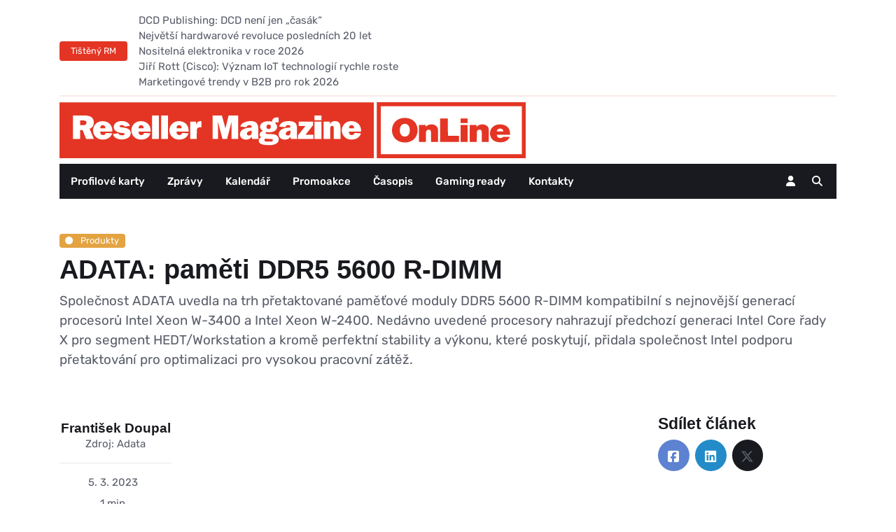

--- FILE ---
content_type: text/html; charset=utf-8
request_url: https://www.rmol.cz/produkty/adata-pameti-ddr5-5600-r-dimm
body_size: 7547
content:

<!doctype html>
<html lang="cz">

	<head>
<script>
	window.dataLayer = window.dataLayer || [];

	function gtag(){dataLayer.push(arguments);}
	gtag('consent', 'default', {
		'ad_storage': 'denied',
		'ad_user_data': 'denied',
		'ad_personalization': 'denied',
		'analytics_storage': 'denied',
		'functionality_storage': 'denied',
		'personalization_storage': 'denied',
		'security_storage': 'denied',
	});
</script>

<script async src="https://www.googletagmanager.com/gtag/js?id=G-EG72BEE41K"></script>
<script>
    window.dataLayer = window.dataLayer || [];
    function gtag(){ dataLayer.push(arguments); }
    gtag('js', new Date());
    gtag('config', "G-EG72BEE41K", {
        'anonymize_ip': true
    });
</script>

<script type="text/plain" data-category="analytics">
    (function(c,l,a,r,i,t,y){
        c[a]=c[a]||function(){(c[a].q=c[a].q||[]).push(arguments)};
        t=l.createElement(r);t.async=1;t.src="https://www.clarity.ms/tag/"+i;
        y=l.getElementsByTagName(r)[0];y.parentNode.insertBefore(t,y);
    })(window, document, "clarity", "script", "tbjsmavuxd");
</script>

		<meta charset="utf-8">
		<meta name="viewport" content="width=device-width, initial-scale=1, shrink-to-fit=no">

		<meta name="author" content="Onemark.cz - internetová řešení">
		<meta name="robots" content="index, follow">

		<link rel="icon" type="image/png" href="https://www.rmol.cz/dist/front/imgs/favicon/favicon-96x96.png" sizes="96x96" />
		<link rel="icon" type="image/svg+xml" href="https://www.rmol.cz/dist/front/imgs/favicon/favicon.svg" />
		<link rel="shortcut icon" href="https://www.rmol.cz/favicon.ico" />
		<link rel="apple-touch-icon" sizes="180x180" href="https://www.rmol.cz/dist/front/imgs/favicon/apple-touch-icon.png" />

		<!-- Styles -->
		<link rel="stylesheet" type="text/css" href="https://www.rmol.cz/dist/front/styles/styles.css?v=1764221525">

	<title>ADATA: paměti DDR5 5600 R-DIMM | Reseller Magazine Online</title>
	</head>

	<body data-base-url="https://www.rmol.cz">
		<div id="snippet--flashMessages">
		</div>

        <ins
            data-revive-zoneid="24"
            data-revive-id="eeef12e2e90d2335d42c882c1bbd766d"
            class="banner branding"
        >
        </ins>

		<main class="fix-bottom-footer">

            <div class="main-inner">
                <header>
                    <!-- Navbar top -->
                    <div class="navbar-top d-none d-lg-block">
                        <div class="container">
                            <div class="row d-flex align-items-center my-2">
                                <!-- Top bar left -->
                                <div class="col-12 d-sm-flex align-items-center">
                                    <!-- Title -->
                                    <div class="me-3">
									<span class="badge bg-primary p-2 px-3 text-white">
										Tištěný RM
									</span>
                                    </div>


<div class="tiny-slider arrow-end arrow-xs arrow-bordered arrow-round arrow-md-none">
	<div class="tiny-slider-inner"
		 data-autoplay="true"
		 data-hoverpause="true"
		 data-gutter="0"
		 data-arrow="true"
		 data-dots="false"
		 data-items="1">
		<!-- Slider items -->
		<div>
			<a href="https://issuu.com/dcdpublishing/docs/reseller_magazine_01_2026_/10" class="text-reset btn-link">
				DCD Publishing: DCD není jen „časák“
			</a>
		</div>
		<div>
			<a href="https://issuu.com/dcdpublishing/docs/reseller_magazine_01_2026_/20" class="text-reset btn-link">
				Největší hardwarové revoluce posledních 20 let
			</a>
		</div>
		<div>
			<a href="https://issuu.com/dcdpublishing/docs/reseller_magazine_01_2026_/26" class="text-reset btn-link">
				Nositelná elektronika v roce 2026
			</a>
		</div>
		<div>
			<a href="https://issuu.com/dcdpublishing/docs/reseller_magazine_01_2026_/46" class="text-reset btn-link">
				Jiří Rott (Cisco): Význam IoT technologií rychle roste
			</a>
		</div>
		<div>
			<a href="https://issuu.com/dcdpublishing/docs/reseller_magazine_01_2026_/54" class="text-reset btn-link">
				Marketingové trendy v B2B pro rok 2026
			</a>
		</div>
	</div>
</div>

                                </div>
                            </div>
                            <!-- Divider -->
                            <div class="border-bottom border-2 border-primary opacity-1"></div>
                        </div>
                    </div>

                    <div>
                        <div class="container">
                            <div class="logo-wrap d-sm-flex justify-content-sm-between align-items-sm-center my-2">
                                <a class="logo d-block" href="https://www.rmol.cz">
                                    <img class="light-mode-item" src="https://www.rmol.cz/dist/front/imgs/logo.svg" alt="logo">
                                </a>

                                <div>
                                    <ins data-revive-zoneid="25" data-revive-id="eeef12e2e90d2335d42c882c1bbd766d"></ins>
                                </div>
                            </div>
                        </div>
                    </div>

                    <!-- Navbar START -->
                    <div class="navbar-sticky header-static">
                        <nav class="navbar navbar-dark navbar-expand-lg">
                            <div class="container">
                                <div class="w-100 bg-dark d-flex">

                                    <!-- Responsive navbar toggler -->
                                    <button class="navbar-toggler me-auto" type="button" data-bs-toggle="collapse" data-bs-target="#navbarCollapse" aria-controls="navbarCollapse" aria-expanded="false" aria-label="Toggle navigation">
                                        <span class="text-body-secondary h6 ps-3">Menu</span>
                                        <span class="navbar-toggler-icon"></span>
                                    </button>

                                    <div class="collapse navbar-collapse" id="navbarCollapse">

<ul class="complex-horizontal-menu navbar-nav mr-auto mt-2 mt-lg-0">
    <li class="nav-item">
        <a href="/profilove-karty" class="nav-link">
            Profilové karty
        </a>
    </li>






				<li class="nav-item">
					<a href="/zpravy" class="nav-link" >
						Zprávy <span class="caret"></span>
					</a>
				</li>




				<li class="nav-item">
					<a href="/kalendar" class="nav-link" >
						Kalendář <span class="caret"></span>
					</a>
				</li>




				<li class="nav-item">
					<a href="/promoakce" class="nav-link" >
						Promoakce <span class="caret"></span>
					</a>
				</li>




				<li class="nav-item">
					<a href="/casopis" class="nav-link" >
						Časopis <span class="caret"></span>
					</a>
				</li>




				<li class="nav-item">
					<a href="/gaming-ready" class="nav-link" >
						Gaming ready <span class="caret"></span>
					</a>
				</li>





				<li class="nav-item">
					<a href="/kontakty" class="nav-link" >
						Kontakty <span class="caret"></span>
					</a>
				</li>
</ul>
                                    </div>

                                    <!-- Nav right START -->
                                    <div class="nav flex-nowrap align-items-center me-2">
                                        <div class="nav-item">

                                            <a class="nav-link" href="/login/" data-bs-toggle="tooltip" data-bs-title="Správa profilu">
                                                <i class="fa-solid fa-user"></i>

                                            </a>
                                        </div>


                                        <div class="nav-item">
                                        </div>

                                        <div class="nav-item dropdown nav-search dropdown-toggle-icon-none">
                                            <a class="nav-link text-uppercase dropdown-toggle" role="button" href="#" id="navSearch" data-bs-toggle="dropdown" aria-expanded="false">
                                                <i class="fa-solid fa-magnifying-glass"></i>
                                            </a>
                                            <div class="dropdown-menu dropdown-menu-end shadow rounded p-2" aria-labelledby="navSearch">
<form action="/produkty/adata-pameti-ddr5-5600-r-dimm" method="post" id="frm-search-searchForm" class="input-group">
    <input name="text" id="frm-search-searchForm-text" required data-nette-rules='[{"op":":filled","msg":"Položka  je povinná."}]' class="form-control border-primary" type="search" placeholder="Hledaný text" aria-label="Search">
    <button name="search" value="Hledej" class="btn btn-primary m-0" type="submit">
        Hledat
    </button>
<input type="hidden" name="formname" value=""><input type="hidden" name="_do" value="search-searchForm-submit"></form>

                                            </div>
                                        </div>
                                    </div>
                                    <!-- Nav right END -->
                                </div>
                            </div>
                        </nav>
                    </div>
                    <!-- Navbar END -->
                </header>

	<div class="page-articleDetail">
		<section class="pt-3 pb-3 pb-lg-5">
			<div class="container">
				<div class="row">
					<div class="col-12">
						<a href="https://www.rmol.cz/produkty" class="badge mb-2 product-badge">
							<i class="fas fa-circle me-2 small fw-bold"></i>
							Produkty
						</a>

						<h1>ADATA: paměti DDR5 5600 R-DIMM</h1>
					</div>

					<p class="lead">
						Společnost ADATA uvedla na trh přetaktované paměťové moduly DDR5 5600 R-DIMM kompatibilní s nejnovější generací procesorů Intel Xeon W-3400 a Intel Xeon W-2400. Nedávno uvedené procesory nahrazují předchozí generaci Intel Core řady X pro segment HEDT/Workstation a kromě perfektní stability a výkonu, které poskytují, přidala společnost Intel podporu přetaktování pro optimalizaci pro vysokou pracovní zátěž.
					</p>
				</div>

			</div>
		</section>

		<section class="pt-0">
			<div class="container position-relative" data-sticky-container>
				<div class="row">
					<!-- Left sidebar START -->
					<div class="col-lg-2">
						<div class="text-start text-lg-center mb-5" data-sticky data-margin-top="80" data-sticky-for="991">
							<div class="position-relative">
								<span class="h5 stretched-link mt-2 mb-0 d-block">
									František Doupal
                                </span>
							</div>

							<span>
								Zdroj: Adata
							</span>

							<hr class="d-none d-lg-block">

							<ul class="list-inline list-unstyled">
								<li class="list-inline-item d-lg-block my-lg-2">
									5. 3. 2023
								</li>
								<li class="list-inline-item d-lg-block my-lg-2">
									1 min
								</li>
								<li class="list-inline-item d-lg-block my-lg-2">
								</li>
							</ul>

							<ul class="list-inline text-primary-hover mt-0 mt-lg-3">
								<li class="list-inline-item">
									<a class="text-body" href="/tagy/pracovni-stanice">
										#Pracovní stanice
									</a>
								</li>
								<li class="list-inline-item">
									<a class="text-body" href="/tagy/hardware">
										#Hardware
									</a>
								</li>
								<li class="list-inline-item">
									<a class="text-body" href="/tagy/komponenty">
										#Komponenty
									</a>
								</li>
								<li class="list-inline-item">
									<a class="text-body" href="/tagy/pameti">
										#Paměti
									</a>
								</li>
								<li class="list-inline-item">
									<a class="text-body" href="/tagy/ram">
										#RAM
									</a>
								</li>
							</ul>
						</div>
					</div>

					<div class="col-lg-7 mb-5">
						<div class="tinyMceText">
								<img src="https://www.rmol.cz/files/20251104/19/1762282442_664607-articleThumb.jpg" alt="ADATA: paměti DDR5 5600 R-DIMM" class="img-fluid mb-4">

							<p class="Sub-Headline"><span>Přestože je výroba přetaktovaných pamětí R-DIMM náročný proces, přináší jednotnější kvalitu a nabízí vyšší výkon než&nbsp;standardní paměti pro pracovní stanice. Výrazně se zlepšuje efektivita multitaskingu a zpracování grafiky, kterou lze použít pro 2D a 3D, simulační analýzu nebo&nbsp;střih filmů. Paměť ADATA DDR5 5600 R-DIMM může dosahovat rychlosti 5 600 MT/s a využívá SK Hynix A-die, což zvyšuje šířku pásma o 28 % a snižuje latenci o&nbsp;12&nbsp;% ve srovnání s nativní pamětí 4 800 R-DIMM. Je k dispozici v&nbsp;kapacitách 16 GB a 32 GB a je kompatibilní s Intel XMP 3.0 pro snadnější přetaktování paměti RDIMM.</span></p><p>Kromě toho je paměť ADATA DDR5 5600 R-DIMM vybavena integrovaným obvodem pro správu napájení (PMIC), který stabilizuje napájení, a duálními mechanismy pro opravu chyb On-die ECC a Side-band ECC, které&nbsp;zajišťují kompletní ochranu a vyšší přesnost při přenosu dat. Vysoká spolehlivost a odolnost přetaktované paměti ADATA DDR5 5600 R-DIMM splňuje přísné požadavky komerčních pracovních stanic a poskytuje profesionálům širší možnosti.</p><p><img class="image-vlastni_orez right" src="https://www.rmol.cz/files/20251104/19/1762282478_204963-original.jpg" alt="" width="570" /></p><p>Očekává se, že přetaktované paměti ADATA DDR5 5600 R-DIMM přijdou na trh ve 2. čtvrtletí tohoto roku. V současné době jsou k zakoupení moduly DDR5 4800 R-DIMM kompatibilní s platformou Intel Xeon.</p>
						</div>




						<div class="mt-5 similar-articles">
							<h2 class="my-4">
								Podobné články
							</h2>

<div class="article-list">

<div class="card">
    <div class="row g-3">
        <div class="col-4">
            <img class="rounded-3" src="https://www.rmol.cz/files/20260109/07/1767941324_987983-articleThumb.webp" alt="Acer: pracovní stanice řady Veriton">
        </div>
        <div class="col-8 textual-part">
            <a href="#" class="badge product-badge">
                <i class="fas fa-circle me-2 small fw-bold"></i>Produkty
            </a>

            <h3 class="h5">
                <a href="/produkty/acer-pracovni-stanice-rady-veriton" class="btn-link text-reset stretched-link fw-bold">
                    Acer: pracovní stanice řady Veriton
                </a>
            </h3>



            <!-- Card info -->
            <ul class="nav nav-divider align-items-center d-none d-sm-inline-block small">
                <li class="nav-item">
                    <div class="nav-link">
                        <div class="d-flex align-items-center position-relative">
                            <span>
                                František Doupal
                            </span>
                        </div>
                    </div>
                </li>
                <li class="nav-item">
                    11. 1. 2026

                </li>
            </ul>
        </div>
    </div>
</div>

<div class="card">
    <div class="row g-3">
        <div class="col-4">
            <img class="rounded-3" src="https://www.rmol.cz/files/20251104/14/1762261335_320018-articleThumb.jpg" alt="HP představilo řadu hardwarových i softwarových novinek pro efektivní hybridní prostředí">
        </div>
        <div class="col-8 textual-part">
            <a href="#" class="badge actuality-badge">
                <i class="fas fa-circle me-2 small fw-bold"></i>Novinky
            </a>

            <h3 class="h5">
                <a href="/novinky/hp-predstavilo-radu-hardwarovych-i-softwarovych-novinek-pro-efektivni-hybridni-prostredi" class="btn-link text-reset stretched-link fw-bold">
                    HP představilo řadu hardwarových i softwarových novinek pro efektivní hybridní prostředí
                </a>
            </h3>



            <!-- Card info -->
            <ul class="nav nav-divider align-items-center d-none d-sm-inline-block small">
                <li class="nav-item">
                    <div class="nav-link">
                        <div class="d-flex align-items-center position-relative">
                            <span>
                                František Doupal
                            </span>
                        </div>
                    </div>
                </li>
                <li class="nav-item">
                    8. 10. 2025

                </li>
            </ul>
        </div>
    </div>
</div>

<div class="card">
    <div class="row g-3">
        <div class="col-4">
            <img class="rounded-3" src="https://www.rmol.cz/files/20251104/14/1762261485_319477-articleThumb.jpg" alt="Dell Pro Max 14 a 16 Premium: Výkonné mobilní pracovní stanice s prémiovým designem">
        </div>
        <div class="col-8 textual-part">
            <a href="#" class="badge actuality-badge">
                <i class="fas fa-circle me-2 small fw-bold"></i>Novinky
            </a>

            <h3 class="h5">
                <a href="/novinky/dell-pro-max-14-a-16-premium-vykonne-mobilni-pracovni-stanice-s-premiovym-designem" class="btn-link text-reset stretched-link fw-bold">
                    Dell Pro Max 14 a 16 Premium: Výkonné mobilní pracovní stanice s prémiovým designem
                </a>
            </h3>



            <!-- Card info -->
            <ul class="nav nav-divider align-items-center d-none d-sm-inline-block small">
                <li class="nav-item">
                    <div class="nav-link">
                        <div class="d-flex align-items-center position-relative">
                            <span>
                                František Doupal
                            </span>
                        </div>
                    </div>
                </li>
                <li class="nav-item">
                    30. 9. 2025

                </li>
            </ul>
        </div>
    </div>
</div>

<div class="card">
    <div class="row g-3">
        <div class="col-4">
            <img class="rounded-3" src="https://www.rmol.cz/files/20251104/14/1762262149_989417-articleThumb.jpg" alt="Acer: pracovní stanice Veriton GN100 AI">
        </div>
        <div class="col-8 textual-part">
            <a href="#" class="badge product-badge">
                <i class="fas fa-circle me-2 small fw-bold"></i>Produkty
            </a>

            <h3 class="h5">
                <a href="/produkty/acer-pracovni-stanice-veriton-gn100-ai" class="btn-link text-reset stretched-link fw-bold">
                    Acer: pracovní stanice Veriton GN100 AI
                </a>
            </h3>



            <!-- Card info -->
            <ul class="nav nav-divider align-items-center d-none d-sm-inline-block small">
                <li class="nav-item">
                    <div class="nav-link">
                        <div class="d-flex align-items-center position-relative">
                            <span>
                                František Doupal
                            </span>
                        </div>
                    </div>
                </li>
                <li class="nav-item">
                    7. 9. 2025

                </li>
            </ul>
        </div>
    </div>
</div>
</div>
						</div>
					</div>

					<div class="col-lg-3">
						<div data-sticky data-margin-top="80" data-sticky-for="991">
							<h4>Sdílet článek</h4>


<ul class="nav text-white-force">
	<li class="nav-item">
		<a class="nav-link icon-md rounded-circle me-2 mb-2 p-0 fs-5 bg-facebook" href="http://www.facebook.com/sharer.php?u=https://www.rmol.cz/produkty/adata-pameti-ddr5-5600-r-dimm">
			<i class="fab fa-facebook-square align-middle"></i>
		</a>
	</li>

	<li class="nav-item">
		<a class="nav-link icon-md rounded-circle me-2 mb-2 p-0 fs-5 bg-linkedin" href="https://www.linkedin.com/shareArticle?url=https://www.rmol.cz/produkty/adata-pameti-ddr5-5600-r-dimm">
			<i class="fab fa-linkedin align-middle"></i>
		</a>
	</li>

	<li class="nav-item">
		<a class="nav-link icon-md rounded-circle me-2 mb-2 p-0 fs-5 bg-dark" href="https://x.com/intent/tweet?text=https://www.rmol.cz/produkty/adata-pameti-ddr5-5600-r-dimm">
			<i class="fab fa-x-twitter align-middle"></i>
		</a>
	</li>
</ul>

							<!-- Advertisement -->
                            <div class="mt-4">
<ins data-revive-zoneid="26" data-revive-id="eeef12e2e90d2335d42c882c1bbd766d"></ins>
                            </div>

                            <div class="row">
                                <div class="recent-posts-wrap col-12 col-sm-6 col-lg-12">
                                    <h2 class="mt-4 mb-3 h4">
                                        Nejnovější články
                                    </h2>


<div class="article-list">

<div class="card">
    <div class="row g-3">
        <div class="col-4">
            <img class="rounded-3" src="https://www.rmol.cz/files/20260130/10/1769766055_465100-articleThumbSquare.jpg" alt="Epson představil vysoce produktivní Direct-To-Film tiskárnu G9000">
        </div>
        <div class="col-8 textual-part">
            <a href="#" class="badge actuality-badge">
                <i class="fas fa-circle me-2 small fw-bold"></i>Novinky
            </a>

            <h3 class="h5">
                <a href="/novinky/epson-predstavil-vysoce-produktivni-direct-to-film-tiskarnu-g9000" class="btn-link text-reset stretched-link fw-bold">
                    Epson představil vysoce produktivní Direct-To-Film tiskárnu G9000
                </a>
            </h3>



            <!-- Card info -->
            <ul class="nav nav-divider align-items-center d-none d-sm-inline-block small">
                <li class="nav-item">
                    2. 2. 2026

                </li>
            </ul>
        </div>
    </div>
</div>

<div class="card">
    <div class="row g-3">
        <div class="col-4">
            <img class="rounded-3" src="https://www.rmol.cz/files/20260129/15/1769698678_955860-articleThumbSquare.jpg" alt="Řada Kingston IronKey Keypad 200 získala certifikaci NIST FIPS 140-3 Level 3">
        </div>
        <div class="col-8 textual-part">
            <a href="#" class="badge actuality-badge">
                <i class="fas fa-circle me-2 small fw-bold"></i>Novinky
            </a>

            <h3 class="h5">
                <a href="/novinky/rada-kingston-ironkey-keypad-200-ziskala-certifikaci-nist-fips-140-3-level-3" class="btn-link text-reset stretched-link fw-bold">
                    Řada Kingston IronKey Keypad 200 získala certifikaci NIST FIPS 140-3 Level 3
                </a>
            </h3>



            <!-- Card info -->
            <ul class="nav nav-divider align-items-center d-none d-sm-inline-block small">
                <li class="nav-item">
                    2. 2. 2026

                </li>
            </ul>
        </div>
    </div>
</div>

<div class="card">
    <div class="row g-3">
        <div class="col-4">
            <img class="rounded-3" src="https://www.rmol.cz/files/20260128/10/1769592863_760072-articleThumbSquare.jpg" alt="Evropské firmy přehodnocují cloud: suverenita v centru pozornosti">
        </div>
        <div class="col-8 textual-part">
            <a href="#" class="badge actuality-badge">
                <i class="fas fa-circle me-2 small fw-bold"></i>Novinky
            </a>

            <h3 class="h5">
                <a href="/novinky/evropske-firmy-prehodnocuji-cloud-suverenita-v-centru-pozornosti" class="btn-link text-reset stretched-link fw-bold">
                    Evropské firmy přehodnocují cloud: suverenita v centru pozornosti
                </a>
            </h3>



            <!-- Card info -->
            <ul class="nav nav-divider align-items-center d-none d-sm-inline-block small">
                <li class="nav-item">
                    2. 2. 2026

                </li>
            </ul>
        </div>
    </div>
</div>

<div class="card">
    <div class="row g-3">
        <div class="col-4">
            <img class="rounded-3" src="https://www.rmol.cz/files/20260128/10/1769591793_911921-articleThumbSquare.jpg" alt="TP-Link představil router Archer GE400 s Wi-Fi 7 pro hraní bez kompromisů">
        </div>
        <div class="col-8 textual-part">
            <a href="#" class="badge actuality-badge">
                <i class="fas fa-circle me-2 small fw-bold"></i>Novinky
            </a>

            <h3 class="h5">
                <a href="/novinky/tp-link-predstavil-router-archer-ge400-s-wi-fi-7-pro-hrani-bez-kompromisu" class="btn-link text-reset stretched-link fw-bold">
                    TP-Link představil router Archer GE400 s Wi-Fi 7 pro hraní bez kompromisů
                </a>
            </h3>



            <!-- Card info -->
            <ul class="nav nav-divider align-items-center d-none d-sm-inline-block small">
                <li class="nav-item">
                    2. 2. 2026

                </li>
            </ul>
        </div>
    </div>
</div>

<div class="card">
    <div class="row g-3">
        <div class="col-4">
            <img class="rounded-3" src="https://www.rmol.cz/files/20260128/08/1769586914_920970-articleThumbSquare.jpg" alt="AXIS: interiérová kamera M1075-L Mk II">
        </div>
        <div class="col-8 textual-part">
            <a href="#" class="badge product-badge">
                <i class="fas fa-circle me-2 small fw-bold"></i>Produkty
            </a>

            <h3 class="h5">
                <a href="/produkty/axis-interierova-kamera-m1075-l-mk-ii" class="btn-link text-reset stretched-link fw-bold">
                    AXIS: interiérová kamera M1075-L Mk II
                </a>
            </h3>



            <!-- Card info -->
            <ul class="nav nav-divider align-items-center d-none d-sm-inline-block small">
                <li class="nav-item">
                    1. 2. 2026

                </li>
            </ul>
        </div>
    </div>
</div>
</div>
                                </div>
                            </div>

							<div class="mt-4 text-center">
<ins data-revive-zoneid="28" data-revive-id="eeef12e2e90d2335d42c882c1bbd766d"></ins>
							</div>
						</div>
					</div>
					<!-- Right sidebar END -->
				</div>
			</div>
		</section>
	</div>
            </div>

		</main>

		<footer>
			<div class="top-part">
				<div class="container">
					<div class="row pt-3">
						<div class="col-md-3 logotypes">
                            <a href="https://www.dcd.cz/" target="_blank">
                                <img src="https://www.rmol.cz/dist/front/imgs/logo-dcd-white.webp" alt="Logo DCD" class="img-fluid">
                            </a>
						</div>
						<div class="col-md-5">
							<p class="text-body-secondary">
								RMOL.CZ je B2B zpravodajský portál pro prodejce ICT z ČR a SR.
								<a href="/login/registration/" target="_blank">
                                    Po registraci
                                </a>
                                můžete kromě newsletteru RMOL Weekly se shrnutím novinek z uplynulého týdne odebírat také tištěnou či digitální edici Reseller Magazinu nebo mailing Gaming Ready zaměřený na počítačové hraní.
							</p>
						</div>
						<div class="col-md-4">

<form action="/produkty/adata-pameti-ddr5-5600-r-dimm" method="post" id="frm-recipientForm-form" class="">

	<div class="row">
		<div class="col-6">
			<input type="email" name="email" id="frm-recipientForm-form-email" required data-nette-rules='[{"op":":filled","msg":"Položka E-mail je povinná."},{"op":":email","msg":"Položka E-mail neodpovídá platné emailové adrese."}]' class="form-control" placeholder="Zadejte váš e-mail">
		</div>

		<div class="col-6">
			<button type="submit" name="_submit" value="Odeslat" class="btn btn-primary m-0">
				Přihlásit k odběru
			</button>
		</div>
	</div>

	<div class="text-body-secondary mt-2">
        Přihlášením k odběru RMOL Weekly souhlasíte s
		<a href="https://www.rmol.cz/ochrana-dat" class="text-decoration-underline text-reset">
            Zpracováním osobních údajů
        </a>
	</div>
<input type="hidden" name="formname" value=""><input type="hidden" name="formCreated" value="1770029380"><input type="hidden" name="_do" value="recipientForm-form-submit"></form>


                            <div class="follow-us">
                                <a href="https://cz.linkedin.com/company/dcd-publishing-s-r-o-" target="_blank">
                                    <h4>Sledujte nás na Linkedinu</h4>
                                    <img src="https://www.rmol.cz/dist/front/imgs/icons/linkedin.webp" alt="Ikona Linkedin">
                                </a>
                            </div>
						</div>
					</div>

					<hr>

					<div class="row pt-5">
						<!-- Footer Widget -->
						<div class="col-md-6 col-lg-3 mb-4">
							<h5 class="mb-4 text-white">
								Rubriky
							</h5>

							<ul class="nav flex-column text-primary-hover">
								<li class="nav-item">
                                    <a class="nav-link pt-0" href="/zpravy">
                                        Aktuality
                                    </a>
                                </li>
								<li class="nav-item">
                                    <a class="nav-link" href="/produkty">
                                        Produkty
                                    </a>
                                </li>
								<li class="nav-item">
                                    <a class="nav-link" href="/distribuce">
                                        Distribuce
                                    </a>
                                </li>
								<li class="nav-item">
                                    <a class="nav-link" href="/analyzy">
                                        Analýzy
                                    </a>
                                </li>
								<li class="nav-item">
                                    <a class="nav-link" href="/rozhovory">
                                        Rozhovory
                                    </a>
                                </li>
								<li class="nav-item">
                                    <a class="nav-link" href="/setkani">
                                        Setkání
                                    </a>
                                </li>
								<li class="nav-item">
                                    <a class="nav-link" href="/personalie">
                                        Personálie
                                    </a>
                                </li>
							</ul>
						</div>

						<div class="col-sm-6 col-lg-5 h-100">
                            <div class="row">
                                <div class="col-md-6">
                                    <h5 class="mb-4 text-white">
                                        Redakce
                                    </h5>

                                    <p class="text-white">
                                        František Doupal<br>
                                        Redaktor RMOL.CZ<br>
                                        <a href="tel.:+420 602 543 290" class="text-white">+420 602 543 290</a><br>
                                        <a href="mailto:doupal@dcd.cz" class="text-white">doupal@dcd.cz</a>
                                    </p>

                                    <a href="/kontakty" class="text-uppercase">
                                        Všechny kontakty
                                    </a>
                                </div>

                                <div class="col-md-6">
                                    <h5 class="mb-4 text-white">
                                        Inzerce
                                    </h5>

                                    <p class="text-white">
                                        Lenka Hortvíková<br>
                                        Key Account Manager<br>
                                        <a href="tel.:+420 602 275 955" class="text-white">+420 602 275 955</a><br>
                                        <a href="mailto:hortvikova@dcd.cz" class="text-white">hortvikova@dcd.cz</a>
                                    </p>

                                    <a href="https://indd.adobe.com/view/0213d102-91ea-4c9a-813a-ea5cc093d6bd" class="text-uppercase" target="_blank">
                                        MEDIA INFO
                                    </a>
                                </div>
                            </div>

                            <p class="text-white text-center mt-5">
                                Vydává DCD Publishing, s. r. o.
                            </p>
                        </div>

						<!-- Footer Widget -->
						<div class="col-sm-6 col-lg-4 mb-4">
							<h5 class="mb-4 text-white">Napište nám</h5>


<div id="snippet-contactForm-">
	<form action="/produkty/adata-pameti-ddr5-5600-r-dimm" method="post" id="frm-contactForm-emailForm" class="form">

		<div class="row">
			<div class="col-md-6">
				<div class="form-group" data-form-group-name="name">
					<input type="text" name="name" id="frm-contactForm-emailForm-name" required data-nette-rules='[{"op":":filled","msg":"Položka Jméno a příjmení * je povinná."}]' class="form-control" placeholder="Jméno a příjmení *">
				</div>
			</div>

			<div class="col-md-6">
				<div class="form-group" data-form-group-name="name">
					<input type="text" name="email" id="frm-contactForm-emailForm-email" required data-nette-rules='[{"op":":filled","msg":"Položka E-mail je povinná."},{"op":":email","msg":"Položka E-mail neodpovídá platné emailové adrese."}]' class="form-control" placeholder="E-mail *">
				</div>
			</div>
		</div>

		<textarea name="message" rows="5" id="frm-contactForm-emailForm-message" required data-nette-rules='[{"op":":filled","msg":"Položka Zpráva * je povinná."}]' class="form-control"></textarea>

		<p class="text-body-secondary text-end mt-2 mb-2">
			Položky označené * jsou povinné
		</p>

		<div class="d-flex justify-content-end">
			<input type="submit" name="_submit" value="Odeslat" class="btn btn-primary end" placeholder="E-mail *">
		</div>
	<input type="hidden" name="formname" value=""><input type="hidden" name="_do" value="contactForm-emailForm-submit"></form>

</div>
						</div>
					</div>
				</div>
			</div>

			<div class="bottom-part">
				<div class="container">
					<div class="d-flex justify-content-between align-items-center">
						&copy; 2026


<ul class="simple-horizontal-menu">


		<li>
			<a href="/ochrana-dat" >Ochrana dat</a>
		</li>


		<li>
			<a href="/autorska-prava" >Autorská práva</a>
		</li>


		<li>
			<a href="/cookies" >Cookies</a>
		</li>


		<li>
			<a href="/jak-na-rmol-cz" >Jak na RMOL.CZ</a>
		</li>
</ul>
					</div>
				</div>
			</div>
		</footer>

		<!-- Libs init file -->
		<script src="https://www.rmol.cz/dist/front/js/application.js?v=1763468986"></script>
        <script async src="https://openads.rmol.cz/delivery/asyncjs.php"></script>
	</body>
</html>
